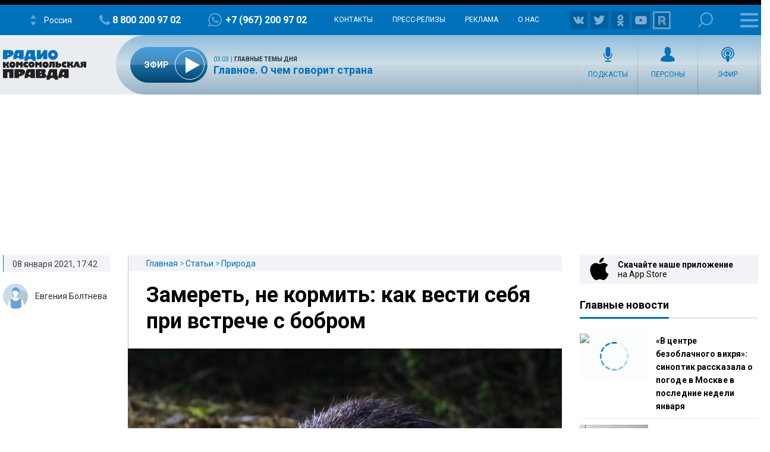

--- FILE ---
content_type: text/html; charset=utf-8
request_url: https://www.google.com/recaptcha/api2/aframe
body_size: 267
content:
<!DOCTYPE HTML><html><head><meta http-equiv="content-type" content="text/html; charset=UTF-8"></head><body><script nonce="zfGesSt8OUrUjHL47CMNRg">/** Anti-fraud and anti-abuse applications only. See google.com/recaptcha */ try{var clients={'sodar':'https://pagead2.googlesyndication.com/pagead/sodar?'};window.addEventListener("message",function(a){try{if(a.source===window.parent){var b=JSON.parse(a.data);var c=clients[b['id']];if(c){var d=document.createElement('img');d.src=c+b['params']+'&rc='+(localStorage.getItem("rc::a")?sessionStorage.getItem("rc::b"):"");window.document.body.appendChild(d);sessionStorage.setItem("rc::e",parseInt(sessionStorage.getItem("rc::e")||0)+1);localStorage.setItem("rc::h",'1769139587318');}}}catch(b){}});window.parent.postMessage("_grecaptcha_ready", "*");}catch(b){}</script></body></html>

--- FILE ---
content_type: text/css
request_url: https://radiokp.ru/sites/default/files/css/css_tlS0KoswlLVz6AVBX9OBX3DeSP0_VNFPxqZkRHDDg4w.css?delta=0&language=ru&theme=kp&include=eJxdkFGOwyAMBS8E5UjIwd4ExWCEoSo5_ZKkaqX-PJh5yCAwgwf8k5e70kJrEDaDUxfRpu5MvxfPMe9q9uJWlgXYahtTrdN47CkNt7CE3UIps5JKv8UqsjLZwjB-qwEZ6WUPymdTAaO48xzVL_ccJdu3nSm9eYwa5El1OMkUhKc_hsaD1H12pkCFtULZ1GHtBfjxNY-eS1846kZornt8pRDnSHeRfZO935kod6OhCrNXEpcFyd5sJxsd2ii5BZRMi3l45Yhz1r2Y5-4pLYTzS4X_Ad3Tkp4
body_size: 77982
content:
/* @license GPL-2.0-or-later https://www.drupal.org/licensing/faq */
.text-align-left{text-align:left;}.text-align-right{text-align:right;}.text-align-center{text-align:center;}.text-align-justify{text-align:justify;}.align-left{float:left;}.align-right{float:right;}.align-center{display:block;margin-right:auto;margin-left:auto;}
.fieldgroup{padding:0;border-width:0;}
.container-inline div,.container-inline label{display:inline-block;}.container-inline .details-wrapper{display:block;}
.clearfix::after{display:table;clear:both;content:"";}
.js details:not([open]) .details-wrapper{display:none;}
.hidden{display:none;}.visually-hidden{position:absolute !important;overflow:hidden;clip:rect(1px,1px,1px,1px);width:1px;height:1px;word-wrap:normal;}.visually-hidden.focusable:active,.visually-hidden.focusable:focus-within{position:static !important;overflow:visible;clip:auto;width:auto;height:auto;}.invisible{visibility:hidden;}
.item-list__comma-list,.item-list__comma-list li{display:inline;}.item-list__comma-list{margin:0;padding:0;}.item-list__comma-list li::after{content:", ";}.item-list__comma-list li:last-child::after{content:"";}
.js .js-hide{display:none;}.js-show{display:none;}.js .js-show{display:block;}
.nowrap{white-space:nowrap;}
.position-container{position:relative;}
.reset-appearance{margin:0;padding:0;border:0 none;background:transparent;line-height:inherit;-webkit-appearance:none;appearance:none;}
.resize-none{resize:none;}.resize-vertical{min-height:2em;resize:vertical;}.resize-horizontal{max-width:100%;resize:horizontal;}.resize-both{max-width:100%;min-height:2em;resize:both;}
.system-status-counter__status-icon{display:inline-block;width:25px;height:25px;vertical-align:middle;}.system-status-counter__status-icon::before{display:block;width:100%;height:100%;content:"";background-repeat:no-repeat;background-position:center 2px;background-size:16px;}.system-status-counter__status-icon--error::before{background-image:url(/core/misc/icons/e32700/error.svg);}.system-status-counter__status-icon--warning::before{background-image:url(/core/misc/icons/e29700/warning.svg);}.system-status-counter__status-icon--checked::before{background-image:url(/core/misc/icons/73b355/check.svg);}
.system-status-report-counters__item{width:100%;margin-bottom:0.5em;padding:0.5em 0;text-align:center;white-space:nowrap;background-color:rgba(0,0,0,0.063);}@media screen and (min-width:60em){.system-status-report-counters{display:flex;flex-wrap:wrap;justify-content:space-between;}.system-status-report-counters__item--half-width{width:49%;}.system-status-report-counters__item--third-width{width:33%;}}
.system-status-general-info__item{margin-top:1em;padding:0 1em 1em;border:1px solid #ccc;}.system-status-general-info__item-title{border-bottom:1px solid #ccc;}
.tablesort{display:inline-block;width:16px;height:16px;background-size:100%;}.tablesort--asc{background-image:url(/core/misc/icons/787878/twistie-down.svg);}.tablesort--desc{background-image:url(/core/misc/icons/787878/twistie-up.svg);}
.kp-ad-place{overflow:hidden;}.kp-ad-place.on-render{display:-webkit-flex;-webkit-justify-content:center;-webkit-align-items:center;display:-webkit-box;display:-ms-flexbox;display:flex;-webkit-box-pack:center;-ms-flex-pack:center;justify-content:center;-webkit-box-align:center;-ms-flex-align:center;align-items:center}
.post-kp-links{margin:25px 0 20px 210px;}.kp-links__title{margin-bottom:12px;font-weight:bold;color:#2a2f37;font-size:17px;line-height:18px;letter-spacing:.17px;}.kp-links__content > a{margin-bottom:6px;font-family:"Roboto";color:#000;text-decoration:none;display:block;cursor:pointer;}.kp-links__content > a:hover{color:#0071bb;}@media (max-width:414px){.post-kp-links{margin:25px 0 20px 0px;}}
.rkp-ask-q{background:#0071bb;color:#fff;font:bold 12px Roboto,sans-serif;padding:5px 13px 5px 21px;text-transform:uppercase;letter-spacing:1.2px;text-decoration:none;display:-webkit-flex;-webkit-justify-content:space-between;-webkit-align-items:center;display:flex;justify-content:space-between;align-items:center}.rkp-ask-q-img{background:url('[data-uri]') no-repeat right center;width:18px;height:18px;-moz-background-size:18px 18px;-o-background-size:18px 18px;-webkit-background-size:18px 18px;background-size:18px 18px;margin:5px 0 0 13px}
.external-app-link{display:block;font:normal 14px/16px "Roboto",sans-serif;text-decoration:none;color:#000;padding:8px 8px 8px 64px}.external-app-link .bold{font-weight:bold}
.external-app-link.app-store{background:#f1f3f6 url('[data-uri]') 17px 4px no-repeat;-moz-background-size:32px 38px;-o-background-size:32px 38px;-webkit-background-size:32px 38px;background-size:32px 38px}
.external-app-link.google-play{background:#f6f5f1 url('[data-uri]') 17px center no-repeat;-moz-background-size:31px 35px;-o-background-size:31px 35px;-webkit-background-size:31px 35px;background-size:31px 35px}
.external-app-link.zen{background:#fbdf34 url('[data-uri]') 17px center no-repeat;-moz-background-size:28px 28px;-o-background-size:28px 28px;-webkit-background-size:28px 28px;background-size:28px 28px}
.dna-vue-player{background-color:#0071bb;color:white;font-family:'Roboto',sans-serif;border-radius:15px}.dna-vue-player audio{display:none}.dna-vue-player .description *{font-size:12px}.dna-vue-player .description p{margin:0 0 10px;padding:0}.dna-vue-player .logo{fill:red}.dna-vue-player .title{margin-left:10px;width:calc(100% - 120px);text-align:center;white-space:nowrap;text-overflow:ellipsis;overflow:hidden;-webkit-box-flex:100000;-ms-flex-positive:100000;flex-grow:100000}.dna-vue-player .btn-action.download{padding:5px 5px 5px 15px}.dna-vue-player .share-container{background:white;width:350px;height:45px;height:auto;border-radius:15px;text-align:center;margin:0 auto 10px;padding:10px 0;position:relative}.dna-vue-player .x{position:absolute;right:5px;top:5px;color:#0071bb;font-size:15px;cursor:pointer}.dna-vue-player .loading-wait{background:url('[data-uri]') center center no-repeat;height:40px;background-size:contain}.dna-vue-player .load-more{text-align:center;cursor:pointer}.dna-vue-player .embed-content{display:-webkit-box;display:-ms-flexbox;display:flex;padding:0 20px;width:100%;-webkit-box-sizing:border-box;box-sizing:border-box}.dna-vue-player .embed-content input[type="text"],.dna-vue-player .embed-content input[type="button"]{height:35px}.dna-vue-player .embed-content input[type="text"]{border-radius:5px 0 0 5px;-webkit-box-flex:5;-ms-flex-positive:5;flex-grow:5;border:1px solid #c6d1db;background:#c6d1db;border-right:0}.dna-vue-player .embed-content input[type="button"]{border-radius:0 5px 5px 0;-webkit-box-flex:1;-ms-flex-positive:1;flex-grow:1;border:1px solid #0071bb;background:#0071bb;border-left:0;color:#fff;cursor:pointer}.player-progress{background-color:#d9d9f2;cursor:pointer;border-radius:10px}.player-bar{width:0%;height:5px;background-color:white;border-radius:10px}.btn-action{cursor:pointer;padding-top:10px;width:30px}.btn-ctn,.infos-ctn{display:-webkit-box;display:-ms-flexbox;display:flex;-webkit-box-align:center;-ms-flex-align:center;align-items:center;-webkit-box-pack:center;-ms-flex-pack:center;justify-content:center}.infos-ctn{padding-top:20px}.btn-ctn>div{padding:5px;margin-top:18px;margin-bottom:18px;text-align:center}.infos-ctn>div{margin-bottom:8px;color:white;-webkit-box-flex:1;-ms-flex-positive:1;flex-grow:1}.first-btn{margin-left:3px}.duration{margin-left:10px}.player-ctn{border-radius:15px;padding:10px;background-color:#0071bb;margin:auto}.playlist-track-ctn{display:-webkit-box;display:-ms-flexbox;display:flex;background-color:#00568d;margin-top:3px;border-radius:5px;cursor:pointer}.playlist-track-ctn>div{margin:10px}.playlist-info-track{width:80%}.playlist-info-track,.playlist-duration,.playlist-track-date{padding-top:7px;padding-bottom:7px;color:#00ffcf;font-size:14px;pointer-events:none}.playlist-ctn{margin-top:10px;padding-bottom:20px;max-height:550px;overflow-y:auto}.active-track{background:#0084dc;color:white !important;font-weight:bold}.active-track>.playlist-info-track,.active-track>.playlist-duration,.active-track>.playlist-btn-play{color:white !important}.playlist-btn-play{pointer-events:none;padding-top:5px;padding-bottom:5px}.fas{color:white;font-size:20px}.dna-vue-player-icon{background-position:center center;background-repeat:no-repeat;width:21px;height:21px;color:red}.dna-vue-player-icon.player .embed-type select{-moz-appearance:auto;-webkit-appearance:auto;appearance:auto;border:1px solid #0071bb;background:#0071bb;color:white;padding:0 10px;margin:5px 0;font-family:inherit;font-size:inherit}.dna-vue-player-icon.player-icon-step-backward{background-image:url('data:image/svg+xml,%3Csvg%20xmlns%3D%22http%3A%2F%2Fwww.w3.org%2F2000%2Fsvg%22%20aria-hidden%3D%22true%22%20class%3D%22step-backward%22%20data-icon%3D%22step-backward%22%20viewBox%3D%220%200%20448%20512%22%3E%3Cpath%20fill%3D%22%23fff%22%20d%3D%22M64%20468V44c0-6.6%205.4-12%2012-12h48c6.6%200%2012%205.4%2012%2012v176.4l195.5-181C352.1%2022.3%20384%2036.6%20384%2064v384c0%2027.4-31.9%2041.7-52.5%2024.6L136%20292.7V468c0%206.6-5.4%2012-12%2012H76c-6.6%200-12-5.4-12-12%22%2F%3E%3C%2Fsvg%3E')}.dna-vue-player-icon.player-icon-backward{background-image:url('data:image/svg+xml,%3Csvg%20xmlns%3D%22http%3A%2F%2Fwww.w3.org%2F2000%2Fsvg%22%20aria-hidden%3D%22true%22%20class%3D%22backward%22%20data-icon%3D%22backward%22%20viewBox%3D%220%200%20512%20512%22%3E%3Cpath%20fill%3D%22%23fff%22%20d%3D%22m11.5%20280.6%20192%20160c20.6%2017.2%2052.5%202.8%2052.5-24.6V96c0-27.4-31.9-41.8-52.5-24.6l-192%20160c-15.3%2012.8-15.3%2036.4%200%2049.2m256%200%20192%20160c20.6%2017.2%2052.5%202.8%2052.5-24.6V96c0-27.4-31.9-41.8-52.5-24.6l-192%20160c-15.3%2012.8-15.3%2036.4%200%2049.2%22%2F%3E%3C%2Fsvg%3E')}.dna-vue-player-icon.player-icon-play{background-image:url('data:image/svg+xml,%3Csvg%20xmlns%3D%22http%3A%2F%2Fwww.w3.org%2F2000%2Fsvg%22%20aria-hidden%3D%22true%22%20class%3D%22play%22%20data-icon%3D%22play%22%20viewBox%3D%220%200%20448%20512%22%3E%3Cpath%20fill%3D%22%23fff%22%20d%3D%22M424.4%20214.7%2072.4%206.6C43.8-10.3%200%206.1%200%2047.9V464c0%2037.5%2040.7%2060.1%2072.4%2041.3l352-208c31.4-18.5%2031.5-64.1%200-82.6%22%2F%3E%3C%2Fsvg%3E')}.dna-vue-player-icon.player-icon-pause{background-image:url('data:image/svg+xml,%3Csvg%20xmlns%3D%22http%3A%2F%2Fwww.w3.org%2F2000%2Fsvg%22%20aria-hidden%3D%22true%22%20class%3D%22pause%22%20data-icon%3D%22pause%22%20viewBox%3D%220%200%20448%20512%22%3E%3Cpath%20fill%3D%22%23fff%22%20d%3D%22M144%20479H48c-26.5%200-48-21.5-48-48V79c0-26.5%2021.5-48%2048-48h96c26.5%200%2048%2021.5%2048%2048v352c0%2026.5-21.5%2048-48%2048m304-48V79c0-26.5-21.5-48-48-48h-96c-26.5%200-48%2021.5-48%2048v352c0%2026.5%2021.5%2048%2048%2048h96c26.5%200%2048-21.5%2048-48%22%2F%3E%3C%2Fsvg%3E')}.dna-vue-player-icon.player-icon-forward{background-image:url('data:image/svg+xml,%3Csvg%20xmlns%3D%22http%3A%2F%2Fwww.w3.org%2F2000%2Fsvg%22%20aria-hidden%3D%22true%22%20class%3D%22forward%22%20data-icon%3D%22forward%22%20viewBox%3D%220%200%20512%20512%22%3E%3Cpath%20fill%3D%22%23fff%22%20d%3D%22m500.5%20231.4-192-160C287.9%2054.3%20256%2068.6%20256%2096v320c0%2027.4%2031.9%2041.8%2052.5%2024.6l192-160c15.3-12.8%2015.3-36.4%200-49.2m-256%200-192-160C31.9%2054.3%200%2068.6%200%2096v320c0%2027.4%2031.9%2041.8%2052.5%2024.6l192-160c15.3-12.8%2015.3-36.4%200-49.2%22%2F%3E%3C%2Fsvg%3E')}.dna-vue-player-icon.player-icon-step-forward{background-image:url('data:image/svg+xml,%3Csvg%20xmlns%3D%22http%3A%2F%2Fwww.w3.org%2F2000%2Fsvg%22%20aria-hidden%3D%22true%22%20class%3D%22step-forward%22%20data-icon%3D%22step-forward%22%20viewBox%3D%220%200%20448%20512%22%3E%3Cpath%20fill%3D%22%23fff%22%20d%3D%22M384%2044v424c0%206.6-5.4%2012-12%2012h-48c-6.6%200-12-5.4-12-12V291.6l-195.5%20181C95.9%20489.7%2064%20475.4%2064%20448V64c0-27.4%2031.9-41.7%2052.5-24.6L312%20219.3V44c0-6.6%205.4-12%2012-12h48c6.6%200%2012%205.4%2012%2012%22%2F%3E%3C%2Fsvg%3E')}.dna-vue-player-icon.player-icon-volume-up{background-image:url('data:image/svg+xml,%3Csvg%20xmlns%3D%22http%3A%2F%2Fwww.w3.org%2F2000%2Fsvg%22%20aria-hidden%3D%22true%22%20class%3D%22volume-up%22%20data-icon%3D%22volume-up%22%20viewBox%3D%220%200%20576%20512%22%3E%3Cpath%20fill%3D%22%23fff%22%20d%3D%22M215.03%2071.05%20126.06%20160H24c-13.26%200-24%2010.74-24%2024v144c0%2013.25%2010.74%2024%2024%2024h102.06l88.97%2088.95c15.03%2015.03%2040.97%204.47%2040.97-16.97V88.02c0-21.46-25.96-31.98-40.97-16.97m233.32-51.08c-11.17-7.33-26.18-4.24-33.51%206.95-7.34%2011.17-4.22%2026.18%206.95%2033.51%2066.27%2043.49%20105.82%20116.6%20105.82%20195.58S488.06%20408.1%20421.79%20451.59c-11.17%207.32-14.29%2022.34-6.95%2033.5%207.04%2010.71%2021.93%2014.56%2033.51%206.95C528.27%20439.58%20576%20351.33%20576%20256S528.27%2072.43%20448.35%2019.97M480%20256c0-63.53-32.06-121.94-85.77-156.24-11.19-7.14-26.03-3.82-33.12%207.46s-3.78%2026.21%207.41%2033.36C408.27%20165.97%20432%20209.11%20432%20256s-23.73%2090.03-63.48%20115.42c-11.19%207.14-14.5%2022.07-7.41%2033.36%206.51%2010.36%2021.12%2015.14%2033.12%207.46C447.94%20377.94%20480%20319.54%20480%20256m-141.77-76.87c-11.58-6.33-26.19-2.16-32.61%209.45-6.39%2011.61-2.16%2026.2%209.45%2032.61C327.98%20228.28%20336%20241.63%20336%20256c0%2014.38-8.02%2027.72-20.92%2034.81-11.61%206.41-15.84%2021-9.45%2032.61%206.43%2011.66%2021.05%2015.8%2032.61%209.45%2028.23-15.55%2045.77-45%2045.77-76.88s-17.54-61.32-45.78-76.86%22%2F%3E%3C%2Fsvg%3E')}.dna-vue-player-icon.player-icon-mute{background-image:url('data:image/svg+xml,%3Csvg%20xmlns%3D%22http%3A%2F%2Fwww.w3.org%2F2000%2Fsvg%22%20aria-hidden%3D%22true%22%20class%3D%22volume-mute%22%20data-icon%3D%22volume-mute%22%20viewBox%3D%220%200%20512%20512%22%3E%3Cpath%20fill%3D%22%23fff%22%20d%3D%22M215.03%2071.05%20126.06%20160H24c-13.26%200-24%2010.74-24%2024v144c0%2013.25%2010.74%2024%2024%2024h102.06l88.97%2088.95c15.03%2015.03%2040.97%204.47%2040.97-16.97V88.02c0-21.46-25.96-31.98-40.97-16.97M461.64%20256l45.64-45.64c6.3-6.3%206.3-16.52%200-22.82l-22.82-22.82c-6.3-6.3-16.52-6.3-22.82%200L416%20210.36l-45.64-45.64c-6.3-6.3-16.52-6.3-22.82%200l-22.82%2022.82c-6.3%206.3-6.3%2016.52%200%2022.82L370.36%20256l-45.63%2045.63c-6.3%206.3-6.3%2016.52%200%2022.82l22.82%2022.82c6.3%206.3%2016.52%206.3%2022.82%200L416%20301.64l45.64%2045.64c6.3%206.3%2016.52%206.3%2022.82%200l22.82-22.82c6.3-6.3%206.3-16.52%200-22.82z%22%2F%3E%3C%2Fsvg%3E')}.dna-vue-player-icon.player-icon-download{background-image:url('data:image/svg+xml,%3Csvg%20xmlns%3D%22http%3A%2F%2Fwww.w3.org%2F2000%2Fsvg%22%20aria-hidden%3D%22true%22%20class%3D%22download%22%20data-icon%3D%22download%22%20viewBox%3D%220%200%20512%20512%22%3E%3Cpath%20fill%3D%22%23fff%22%20d%3D%22M216%200h80c13.3%200%2024%2010.7%2024%2024v168h87.7c17.8%200%2026.7%2021.5%2014.1%2034.1L269.7%20378.3c-7.5%207.5-19.8%207.5-27.3%200L90.1%20226.1c-12.6-12.6-3.7-34.1%2014.1-34.1H192V24c0-13.3%2010.7-24%2024-24m296%20376v112c0%2013.3-10.7%2024-24%2024H24c-13.3%200-24-10.7-24-24V376c0-13.3%2010.7-24%2024-24h146.7l49%2049c20.1%2020.1%2052.5%2020.1%2072.6%200l49-49H488c13.3%200%2024%2010.7%2024%2024m-124%2088c0-11-9-20-20-20s-20%209-20%2020%209%2020%2020%2020%2020-9%2020-20m64%200c0-11-9-20-20-20s-20%209-20%2020%209%2020%2020%2020%2020-9%2020-20%22%2F%3E%3C%2Fsvg%3E')}.dna-vue-player-icon.player-icon-share{background-image:url('data:image/svg+xml,%3Csvg%20xmlns%3D%22http%3A%2F%2Fwww.w3.org%2F2000%2Fsvg%22%20aria-hidden%3D%22true%22%20class%3D%22share-alt%22%20data-icon%3D%22share-alt%22%20viewBox%3D%220%200%20448%20512%22%3E%3Cpath%20fill%3D%22%23fff%22%20d%3D%22M352%20320c-22.608%200-43.387%207.819-59.79%2020.895l-102.486-64.054a96.55%2096.55%200%200%200%200-41.683l102.486-64.054C308.613%20184.181%20329.392%20192%20352%20192c53.019%200%2096-42.981%2096-96S405.019%200%20352%200s-96%2042.981-96%2096c0%207.158.79%2014.13%202.276%2020.841L155.79%20180.895C139.387%20167.819%20118.608%20160%2096%20160c-53.019%200-96%2042.981-96%2096s42.981%2096%2096%2096c22.608%200%2043.387-7.819%2059.79-20.895l102.486%2064.054A96.3%2096.3%200%200%200%20256%20416c0%2053.019%2042.981%2096%2096%2096s96-42.981%2096-96-42.981-96-96-96%22%2F%3E%3C%2Fsvg%3E')}.dna-vue-player-icon.player-icon-doc-url-copy{background-image:url('data:image/svg+xml,%3Csvg%20xmlns%3D%22http%3A%2F%2Fwww.w3.org%2F2000%2Fsvg%22%20aria-hidden%3D%22true%22%20class%3D%22svg-inline--fa%20fa-file-upload%20fa-w-12%20fa-2x%22%20data-icon%3D%22file-upload%22%20viewBox%3D%220%200%20384%20512%22%3E%3Cpath%20fill%3D%22%23fff%22%20d%3D%22M224%20136V0H24C10.7%200%200%2010.7%200%2024v464c0%2013.3%2010.7%2024%2024%2024h336c13.3%200%2024-10.7%2024-24V160H248c-13.2%200-24-10.8-24-24m65.18%20216.01H224v80c0%208.84-7.16%2016-16%2016h-32c-8.84%200-16-7.16-16-16v-80H94.82c-14.28%200-21.41-17.29-11.27-27.36l96.42-95.7c6.65-6.61%2017.39-6.61%2024.04%200l96.42%2095.7c10.15%2010.07%203.03%2027.36-11.25%2027.36M377%20105%20279.1%207c-4.5-4.5-10.6-7-17-7H256v128h128v-6.1c0-6.3-2.5-12.4-7-16.9%22%2F%3E%3C%2Fsvg%3E')}.dna-vue-player-icon.player-icon-subscribe{cursor:pointer;background-image:url('data:image/svg+xml,%3Csvg%20xmlns%3D%22http%3A%2F%2Fwww.w3.org%2F2000%2Fsvg%22%20width%3D%2281.92%22%20height%3D%2281.92%22%20viewBox%3D%220%200%20256%20256%22%3E%3Cpath%20fill%3D%22%23fff%22%20stroke%3D%22%23fff%22%20d%3D%22M30%20199h196c0-3.34.42-17.48-.57-19.61-1.12-2.4-8.59-5.84-11.42-8.07-5.71-4.51-10.28-11.66-13.14-18.32-11.38-26.5-9.23-59.42-24.75-86-6.85-11.75-15.82-15.04-20.94-20.18-11.12-11.18-.94-26.83-20.18-33.22-1.93-.65-4.97-1.26-7-1.26s-5.07.61-7%201.26c-18.92%206.28-9.17%2022.55-20.1%2033.22-5.76%205.61-14.01%207.55-22.59%2023.18-13.26%2024.14-12.28%2057.55-22.74%2082-3.02%207.07-6.65%2013.61-12.58%2018.68-9.21%207.85-12.83%204.1-12.99%2013.32zm98-173.32c11.96%202.1%207.95%2015.38%200%2014.96-8.11-.42-11.72-12.9%200-14.96ZM9%20146l13-7c-2.8-9.84-6.38-10.71-7.83-26C12.38%2094.23%2025.15%2073.25%2041%2064l-7-13c-6.88%202.63-10.93%206.82-15.99%2012C7.08%2074.21.07%2090.26%200%20106v9c.06%2012.57%204.25%2019.97%209%2031Zm213-95c-1.33%202.76-5.63%209.26-5.13%2011.91.53%202.85%207.36%207.79%209.7%2010.26%205.38%205.67%209.69%2012.45%2012.17%2019.83%204.37%2011.71%204.07%2023.36%200%2035L234%20139l13%207c2.71-5.15%204.89-9.36%206.56-15%201.44-4.87%202.38-9.92%202.44-15%20.23-20.17-1.71-33.67-15.09-50-5.02-6.11-11.44-12.14-18.91-15ZM45%2071c-23.68%2016.01-26.57%2038.07-16%2063l13-7c-1.77-5.32-4.28-10.25-4.62-16-.65-10.67%206.75-21.8%2015.62-27zm165%200c-1.33%202.76-5.62%209.26-5.13%2011.91.44%202.38%204.87%205.9%206.6%208.1%202.93%203.72%205.14%208.44%206.37%2012.99%202.4%208.89-.43%2014.96-3.84%2023l13%207c2.75-6.48%204.78-10.84%205.71-18%202.3-17.58-6.06-37.41-22.71-45ZM100%20215c.36%2016.27%2010.58%2027.57%2027%2028.82%204.39.33%2011.18-1.18%2015-3.35%2010.59-6%2013.5-14.19%2015-25.47z%22%2F%3E%3C%2Fsvg%3E');background-size:contain}.btn-action.doc-url-copy{display:-webkit-box;display:-ms-flexbox;display:flex}
.player-container{margin:10px 0 10px auto;width:730px;max-width:100%;}@media all and (max-width:768px){.player-container{margin:10px auto;max-width:99%;}}
.union-radio-player{display:none;}.page-front .block.views.views-blockdraggable-block-4,.page-front .block.kp-news.kp-news-news-list-front{margin-bottom:15px;}.page-node .block.views.views-blockdraggable-block-2{margin-bottom:0;}.page-front .kp-radio-union-player{margin-top:0;}.kp-radio-union-player{display:flex;justify-content:center;}.union-radio-play-btn-wr{background:url(/modules/custom/dna_kpradio/modules/kp_radio/img/union-logo.svg) left center no-repeat;display:block;position:relative;border:none;outline:none;padding-left:114px;width:170px;height:auto;cursor:pointer;}.union-radio-play-btn{display:block;background:url(/modules/custom/dna_kpradio/modules/kp_radio/img/up-on.svg) center center no-repeat;height:80px;width:auto;}.union-radio-play-btn.playing{background:url(/modules/custom/dna_kpradio/modules/kp_radio/img/up-off.svg) center center no-repeat;}@media (max-width:728px){#block-union-radio-player{display:none;}}@media (min-width:729px){#block-union-radio-player-bottom{display:none;}}
.layout--onecol .layout__region{width:100%;}
.lazyload,.lazyloading{filter:progid:DXImageTransform.Microsoft.Alpha(Opacity=20);opacity:.2}.lazyloaded{filter:progid:DXImageTransform.Microsoft.Alpha(enabled=false);opacity:1;-moz-transition:opacity 600ms;-o-transition:opacity 600ms;-webkit-transition:opacity 600ms;transition:opacity 600ms}
.paragraph--unpublished{background-color:#fff4f4;}
.rr-modal-wr{display:-webkit-flex;display:flex}.rr-modal-wr{-webkit-justify-content:center;justify-content:center}.rr-modal-x{cursor:pointer;-moz-user-select:-moz-none;-ms-user-select:none;-webkit-user-select:none;user-select:none}.rr-modal-mask,.rr-modal-wr{left:0;top:0;width:100%}.rr-modal-mask{background:rgba(233,236,240,0.63);height:100%;position:fixed;z-index:300}.rr-modal-wr{margin-top:11%;position:absolute;z-index:400}.rr-modal{-moz-box-shadow:0 0 30px rgba(0,0,0,0.3);-webkit-box-shadow:0 0 30px rgba(0,0,0,0.3);box-shadow:0 0 30px rgba(0,0,0,0.3);background:#fff;color:#21303e;padding:35px;position:relative}.rr-modal-x{height:30px;position:absolute;right:10px;top:10px;width:30px}.rr-modal-x:before,.rr-modal-x:after{background:#0071bb;content:' ';height:30px;left:14px;position:absolute;width:2px}.rr-modal-x:before{-moz-transform:rotate(45deg);-ms-transform:rotate(45deg);-webkit-transform:rotate(45deg);transform:rotate(45deg)}.rr-modal-x:after{-moz-transform:rotate(-45deg);-ms-transform:rotate(-45deg);-webkit-transform:rotate(-45deg);transform:rotate(-45deg)}.rr-follow-wr .rr-flw-fb{display:none}.rr-follow-wr .rr-flw-instagram{display:none}
@media (max-width: 939px){.rr-modal-wr{margin:0}
}
.r-l-m-mask{-moz-transition:opacity .3s ease;-o-transition:opacity .3s ease;-webkit-transition:opacity .3s ease;transition:opacity .3s ease;background:rgba(255,255,255,0.54);height:100%;left:0;position:fixed;top:0;width:100%;z-index:300}.r-l-m-cont{-moz-box-shadow:0 8px 10px rgba(0,0,0,0.16);-webkit-box-shadow:0 8px 10px rgba(0,0,0,0.16);box-shadow:0 8px 10px rgba(0,0,0,0.16);background:#edf0f5;border-top:5px solid #0071bb;left:0;padding:30px 20px 40px 40px;position:absolute;top:42px;z-index:400}.r-l-m-body{display:-webkit-flex;-webkit-justify-content:flex-start;-webkit-align-items:center;-webkit-flex-flow:row wrap;display:flex;justify-content:flex-start;align-items:center;flex-flow:row wrap}.r-l-m-body>div{margin:17px 0;-webkit-flex-basis:20%;flex-basis:20%}.r-l-m-close{cursor:pointer;float:right;height:35px;margin:5px 5px 0 0;position:relative;width:35px}.r-l-m-close::before,.r-l-m-close::after{background:#0071bb;content:'';height:35px;left:15px;position:absolute;width:4px}.r-l-m-close::before{-moz-transform:rotate(45deg);-ms-transform:rotate(45deg);-webkit-transform:rotate(45deg);transform:rotate(45deg)}.r-l-m-close::after{-moz-transform:rotate(-45deg);-ms-transform:rotate(-45deg);-webkit-transform:rotate(-45deg);transform:rotate(-45deg)}.r-l-m-enter{filter:progid:DXImageTransform.Microsoft.Alpha(Opacity=0);opacity:0}.r-l-m-leave-active{filter:progid:DXImageTransform.Microsoft.Alpha(Opacity=0);opacity:0}.r-l-m-enter .r-l-m-container,.r-l-m-leave-active .r-l-m-container{-moz-transform:scale(1.1);-ms-transform:scale(1.1);-webkit-transform:scale(1.1);transform:scale(1.1)}
.rr-h-menu,.rr-h-submenu,.rr-s-number,.rr-station-list,.rr-station-list>li,.rr-follow-wr,.rr-search-wr,.rr-large-menu,.rr-m-menu-wr,.rr-m-menu,.rr-m-submenu-wr,.rr-online-wr,.rr-m-submenu,.rr-m-submenu>li{display:-webkit-flex;display:flex}.rr-station-list,.rr-large-menu{-webkit-flex-wrap:wrap;flex-wrap:wrap}.rr-h-menu,.rr-m-menu,.rr-m-submenu-wr{-webkit-justify-content:space-between;justify-content:space-between}.rr-h-submenu{-webkit-justify-content:center;justify-content:center}.rr-search-wr{-webkit-justify-content:flex-end;justify-content:flex-end}.rr-s-number{-webkit-align-items:flex-end;align-items:flex-end}.rr-h-menu,.rr-m-menu,.rr-m-submenu-wr,.rr-online-wr{-webkit-align-items:center;align-items:center}.rr-m-menu-left,.rr-m-menu-right,.rr-online-wr{-webkit-flex-basis:100%;flex-basis:100%}.rr-station-list>li,.rr-station-list>li>div{-webkit-flex-basis:50%;flex-basis:50%}.rr-large-menu>li{-webkit-flex-basis:33.33%;flex-basis:33.33%}.rr-m-submenu>li>a{text-align:center}.rr-station-list>li>div:first-child{text-align:right}.rr-h-submenu>li,.rr-open-player,.rr-m-submenu>li,.rr-onair-podcast{text-transform:uppercase}.rr-station-list>li.active,.rr-open-player,.rr-onair-podcast,.rr-onair-title{font-weight:bold}.rr-h-menu-wr a,.rr-m-menu-wr a{text-decoration:none}.rr-search{text-indent:-119988px;overflow:hidden;text-align:left;text-transform:capitalize}.rr-phone,.rr-whatsapp{font:bold 16px/1.25 Roboto,sans-serif}.rr-h-menu-wr,.rr-m-menu{font:normal 14px/1.25 Roboto,sans-serif}.rr-h-submenu>li,.rr-m-submenu>li{font:normal 12px/1.25 Roboto,sans-serif}.rr-h-submenu>li>a,.rr-slct-station,.rr-station-list>li,.rr-phone,.rr-whatsapp,.rr-open-menu,.rr-m-submenu>li>a{cursor:pointer;-moz-user-select:-moz-none;-ms-user-select:none;-webkit-user-select:none;user-select:none}.rr-h-submenu,.rr-station-list,.rr-large-menu,.rr-m-submenu{list-style:none;margin:0;padding:0}.rr-h-submenu>li,.rr-station-list>li,.rr-large-menu>li,.rr-m-submenu>li{padding:0;margin:0}.rr-open-menu>div{height:4px;margin-top:6px;width:100%}.rr-open-menu>div:first-child{margin:0}.rr-logo-mbl{display:none}.rr-m-submenu-wr,.rr-m-menu-right{background:url('[data-uri]');background:-moz-linear-gradient(270deg,#8fbedd 0%,#d1dfe7 50%,#c9d9e2 50%,#97b3c7 100%);background:-webkit-linear-gradient(270deg,#8fbedd 0%,#d1dfe7 50%,#c9d9e2 50%,#97b3c7 100%);background:linear-gradient(180deg,#8fbedd 0%,#d1dfe7 50%,#c9d9e2 50%,#97b3c7 100%)}.rr-m-submenu>li::after,.rr-m-submenu>li:first-child::before{background:url('[data-uri]');background:-moz-linear-gradient(270deg,#8ebcd6 0%,#bfcbd1 50%,#aab9c0 50%,#7c94a5 100%);background:-webkit-linear-gradient(270deg,#8ebcd6 0%,#bfcbd1 50%,#aab9c0 50%,#7c94a5 100%);background:linear-gradient(180deg,#8ebcd6 0%,#bfcbd1 50%,#aab9c0 50%,#7c94a5 100%)}.rr-open-player{background:url('[data-uri]');background:-moz-linear-gradient(270deg,#469fdd 0%,#4589b8 50%,#1a6da4 50%,#01446d 100%);background:-webkit-linear-gradient(270deg,#469fdd 0%,#4589b8 50%,#1a6da4 50%,#01446d 100%);background:linear-gradient(180deg,#469fdd 0%,#4589b8 50%,#1a6da4 50%,#01446d 100%)}.rr-slct-station,.rr-phone,.rr-whatsapp{background-position:left center;background-repeat:no-repeat}.rr-ico-30,.rr-logo{background-position:center center;background-repeat:no-repeat}.rr-open-player>span{background-position:right center;background-repeat:no-repeat}.rr-flw-fb{background-image:url('[data-uri]')}.rr-flw-instagram{background-image:url('[data-uri]')}.rr-flw-ok{background-image:url('[data-uri]')}.rr-flw-twitter{background-image:url('[data-uri]')}.rr-flw-vk{background-image:url('[data-uri]')}.rr-flw-youtube{background-image:url('[data-uri]')}.rr-flw-rutube{background-image:url('[data-uri]')}.rr-phone{background-image:url('[data-uri]')}.rr-whatsapp{background-image:url('[data-uri]')}.rr-search{background-image:url('[data-uri]')}.rr-slct-station{background-image:url('[data-uri]')}.rr-logo{background-image:url('[data-uri]')}.rr-ico-arhive{background-image:url('[data-uri]')}.rr-ico-persons{background-image:url('[data-uri]')}.rr-ico-podcast{background-image:url('[data-uri]')}.rr-ico-programs{background-image:url('[data-uri]')}.rr-open-player>span{background-image:url('[data-uri]')}.rr-ico-video{background-image:url('[data-uri]')}.rr-h-menu-wr{background:#0071bb;color:#fff;height:51px}.rr-h-menu-wr a{color:inherit}.rr-h-menu{width:1270px;height:100%;margin:0 auto}.rr-h-submenu>li{margin-left:33px}.rr-h-submenu>li:first-child{margin-left:0}.rr-s-number{margin:15px 0}.rr-s-number .numeric-all{width:12px;height:24px;padding-right:1px}.rr-s-number .numeric-0{background-image:url('[data-uri]');background-repeat:no-repeat;-moz-background-size:11px 24px;-o-background-size:11px 24px;-webkit-background-size:11px 24px;background-size:11px 24px}.rr-s-number .numeric-1{background-image:url('[data-uri]');background-repeat:no-repeat;width:10px;-moz-background-size:7px 24px;-o-background-size:7px 24px;-webkit-background-size:7px 24px;background-size:7px 24px}.rr-s-number .numeric-2{background-image:url('[data-uri]');background-repeat:no-repeat;-moz-background-size:11px 24px;-o-background-size:11px 24px;-webkit-background-size:11px 24px;background-size:11px 24px}.rr-s-number .numeric-3{background-image:url('[data-uri]');background-repeat:no-repeat;-moz-background-size:11px 24px;-o-background-size:11px 24px;-webkit-background-size:11px 24px;background-size:11px 24px}.rr-s-number .numeric-4{background-image:url('[data-uri]');background-repeat:no-repeat;-moz-background-size:11px 24px;-o-background-size:11px 24px;-webkit-background-size:11px 24px;background-size:11px 24px;background-size:12px}.rr-s-number .numeric-5{background-image:url('[data-uri]');background-repeat:no-repeat;-moz-background-size:11px 24px;-o-background-size:11px 24px;-webkit-background-size:11px 24px;background-size:11px 24px}.rr-s-number .numeric-6{background-image:url('[data-uri]');background-repeat:no-repeat;-moz-background-size:11px 24px;-o-background-size:11px 24px;-webkit-background-size:11px 24px;background-size:11px 24px}.rr-s-number .numeric-7{background-image:url('[data-uri]');background-repeat:no-repeat;-moz-background-size:11px 24px;-o-background-size:11px 24px;-webkit-background-size:11px 24px;background-size:11px 24px}.rr-s-number .numeric-8{background-image:url('[data-uri]');background-repeat:no-repeat;-moz-background-size:11px 24px;-o-background-size:11px 24px;-webkit-background-size:11px 24px;background-size:11px 24px}.rr-s-number .numeric-9{background-image:url('[data-uri]');background-repeat:no-repeat;-moz-background-size:11px 24px;-o-background-size:11px 24px;-webkit-background-size:11px 24px;background-size:11px 24px}.rr-s-number .numeric-point{background-image:url('[data-uri]');background-repeat:no-repeat;height:5px;width:6px;-moz-background-size:5px 5px;-o-background-size:5px 5px;-webkit-background-size:5px 5px;background-size:5px 5px}.rr-slct-station{-moz-background-size:10px 18px;-o-background-size:10px 18px;-webkit-background-size:10px 18px;background-size:10px 18px;height:18px;line-height:18px;padding-left:23px}.rr-station-search{margin:20px auto;width:50%}.rr-station-list{width:870px;font-size:18px;line-height:30px}.rr-station-list>li>div:first-child{margin-right:20px;color:#0071bb}.rr-phone{-moz-background-size:18px 17px;-o-background-size:18px 17px;-webkit-background-size:18px 17px;background-size:18px 17px;padding-left:22px}.rr-whatsapp{-moz-background-size:23px 23px;-o-background-size:23px 23px;-webkit-background-size:23px 23px;background-size:23px 23px;display:block;height:23px;line-height:23px;padding-left:29px}.rr-follow-wr>a{margin-left:5px}.rr-follow-wr>a:first-child{margin-left:0}.rr-ico-30{-moz-background-size:30px 30px;-o-background-size:30px 30px;-webkit-background-size:30px 30px;background-size:30px 30px;height:30px;width:30px}.rr-ico-30:hover,.rr-ico-30:focus,.rr-ico-30:active{background-color:#0063a4}.rr-search{-moz-background-size:25px 25px;-o-background-size:25px 25px;-webkit-background-size:25px 25px;background-size:25px 25px;display:block;height:25px;width:25px}.rr-open-menu{width:30px}.rr-open-menu>div{background:#66aad6}.rr-large-menu{width:870px}.rr-large-menu>li{font-size:18px;line-height:40px}.rr-large-menu>li>a{color:#21303E;padding:3px 6px}.rr-large-menu>li>a.rr-hot-topic{color:#fff;background:#d52b1e}.rr-large-menu>li>a.rr-cold-topic{color:#fff;background:#0071bb}.rr-large-menu>li>a.rr-blue-topic{color:white;background:#1A315B}.rr-m-menu-wr{background:#e9ecf0;overflow:hidden}.rr-m-menu{min-width:1270px}.rr-logo{-moz-background-size:140px 50px;-o-background-size:140px 50px;-webkit-background-size:140px 50px;background-size:140px 50px;width:140px;height:50px}.rr-m-submenu-wr{-moz-border-radius:50px 0 0 50px;-webkit-border-radius:50px;border-radius:50px 0 0 50px;height:100px;width:1080px}.rr-online-wr{height:60px;margin:0 24px}.rr-open-player{-moz-border-radius:30px;-webkit-border-radius:30px;border-radius:30px}.rr-open-player>span{-moz-background-size:50px 50px;-o-background-size:50px 50px;-webkit-background-size:50px 50px;background-size:50px 50px;display:block;height:50px;line-height:50px;margin:5px 5px 5px 24px;padding-right:60px}.rr-onair-info-wr{margin-left:10px}.rr-m-submenu>li::after,.rr-m-submenu>li:first-child::before{content:"";width:1px;height:100%}.rr-m-submenu>li:first-child::before{filter:progid:DXImageTransform.Microsoft.Alpha(Opacity=20);opacity:.2}.rr-m-submenu>li>a{height:41px;padding-top:59px;width:100px;background-position:center 20px;background-repeat:no-repeat}.rr-onair-date,.rr-onair-dlmtr,.rr-onair-podcast{font-size:10px}.rr-onair-title{font-size:18px;max-height:45px;overflow:hidden}.rr-onair-title a{color:inherit}.rr-onair-actors{font-size:13px;max-height:17px;overflow:hidden}.rr-ico-podcast{-moz-background-size:22px 25px;-o-background-size:22px 25px;-webkit-background-size:22px 25px;background-size:22px 25px}.rr-ico-programs{-moz-background-size:15px 25px;-o-background-size:15px 25px;-webkit-background-size:15px 25px;background-size:15px 25px}.rr-ico-persons{-moz-background-size:24px 25px;-o-background-size:24px 25px;-webkit-background-size:24px 25px;background-size:24px 25px}.rr-ico-arhive{-moz-background-size:28px 25px;-o-background-size:28px 25px;-webkit-background-size:28px 25px;background-size:28px 25px}.rr-ico-video{-moz-background-size:24px 15px;-o-background-size:24px 15px;-webkit-background-size:24px 15px;background-size:24px 15px;background-position-y:26px !important}.rr-open-player{color:#fff}.rr-onair-date,.rr-onair-dlmtr,.rr-onair-title{color:#0071bb}.rr-onair-podcast,.rr-onair-actors{color:#21303e}.rr-m-submenu>li>a.rr-20-ideas{display:inline-block;margin:0;padding:0;width:102px;height:100px;background:url(/modules/custom/dna_kpradio/modules/radio_reciver/img/20ideas-btnd2.png) center center no-repeat}@media (max-width:939px){.rr-m-submenu>li>a.rr-20-ideas{width:80px;height:67px;background:url(/modules/custom/dna_kpradio/modules/radio_reciver/img/20ideas-btnm.png) center center no-repeat}}
@media (max-width: 1269px){.rr-whatsapp{display:none}.rr-h-menu{width:1000px}.rr-h-submenu>li{margin-left:25px}.rr-m-menu{min-width:1000px}.rr-m-submenu-wr{width:840px}.rr-m-submenu>li{font-size:11px}.rr-m-submenu>li>a{width:90px}
}
@media (max-width: 1059px){.rr-h-menu{width:940px}.rr-h-submenu>li{margin-left:15px}.rr-m-menu{min-width:940px}.rr-m-submenu-wr{width:790px}.rr-m-submenu>li>a{width:80px}
}
@media (max-width: 939px){.rr-station-list>li,.rr-large-menu>li{-webkit-flex-basis:100%;flex-basis:100%}.rr-slct-station-wr,.rr-phone-wr,.rr-search-wr{-webkit-flex-grow:1;flex-grow:1}.rr-h-submenu{-webkit-flex-grow:14;flex-grow:14}.rr-follow-wr,.rr-logo,.rr-m-menu-left,.rr-m-menu-right{display:none}.rr-logo-mbl{background-position:center center;background-repeat:no-repeat}.rr-logo-mbl{background-image:url('[data-uri]')}.rr-h-menu-wr{background:#e9ecf0;color:#0071bb;height:45px}.rr-h-menu{width:100%}.rr-s-number{margin-left:12px}.rr-s-number .numeric-0{background-image:url('[data-uri]')}.rr-s-number .numeric-1{background-image:url('[data-uri]')}.rr-s-number .numeric-2{background-image:url('[data-uri]')}.rr-s-number .numeric-3{background-image:url('[data-uri]')}.rr-s-number .numeric-4{background-image:url('[data-uri]')}.rr-s-number .numeric-5{background-image:url('[data-uri]')}.rr-s-number .numeric-6{background-image:url('[data-uri]')}.rr-s-number .numeric-7{background-image:url('[data-uri]')}.rr-s-number .numeric-8{background-image:url('[data-uri]')}.rr-s-number .numeric-9{background-image:url('[data-uri]')}.rr-s-number .numeric-point{background-image:url('[data-uri]')}.rr-logo-mbl{display:block;-moz-background-size:59px 21px;-o-background-size:59px 21px;-webkit-background-size:59px 21px;background-size:59px 21px;width:59px;height:21px;margin-left:20px}.rr-slct-station-wr{margin-left:15px}.rr-slct-station{-moz-background-size:7px 12px;-o-background-size:7px 12px;-webkit-background-size:7px 12px;background-size:7px 12px;padding-left:13px;font-size:13px}.rr-station-search{width:75%}.rr-station-list{width:auto}.rr-open-menu{margin-right:20px;width:27px}.rr-open-menu>div{background:#0071bb}.rr-large-menu{width:auto}.rr-phone-wr{margin-left:30px}.rr-phone{font-weight:normal;font-size:13px;background:none;padding:0}.rr-h-submenu>li{font-size:11px}.rr-search{margin-right:10px}.rr-m-menu-wr{right:0;display:flex;overflow:hidden;width:100%;position:fixed;bottom:0;left:0;height:88px;box-sizing:border-box;z-index:999999999999999 !important;max-width:100%;margin:0}.rr-m-menu-wr .rr-m-menu{min-width:100%;max-width:100%;overflow:hidden;box-sizing:border-box;margin:0}.rr-m-menu-wr .rr-m-submenu-wr{display:flex;overflow:hidden;width:100%;height:88px;padding-top:0;box-sizing:border-box;z-index:400;position:relative;-moz-border-radius:0;-webkit-border-radius:0;border-radius:0;max-width:100%;margin:0}.rr-online-wr{padding-top:21px;height:88px;box-sizing:border-box;max-width:100%;overflow:hidden;margin:0}.views-infinite-scroll-content-wrapper{overflow:hidden}.rr-onair-title{bottom:67px;font-size:11px;line-height:11px;left:0;overflow:hidden;padding:5px;position:fixed;width:100%}.rr-open-player{text-align:center;width:140px;height:44px}.rr-open-player>span{-moz-background-size:38px 38px;-o-background-size:38px 38px;-webkit-background-size:38px 38px;background-size:38px 38px;height:38px;line-height:38px;margin:3px 3px 3px 13px;padding-right:42px;font-size:12px}.rr-m-submenu{position:absolute;right:0;bottom:0px;z-index:401;width:107px;height:67px;overflow:hidden}.rr-m-submenu>li{font-size:7px}.rr-m-submenu>li>a{box-sizing:border-box;height:67px;padding-top:40px;width:52px;background-position:center 10px}.rr-ico-podcast{-moz-background-size:16px 19px;-o-background-size:16px 19px;-webkit-background-size:16px 19px;background-size:16px 19px}.rr-ico-programs{-moz-background-size:11px 19px;-o-background-size:11px 19px;-webkit-background-size:11px 19px;background-size:11px 19px}.rr-ico-persons{-moz-background-size:18px 19px;-o-background-size:18px 19px;-webkit-background-size:18px 19px;background-size:18px 19px}.rr-ico-arhive{-moz-background-size:21px 19px;-o-background-size:21px 19px;-webkit-background-size:21px 19px;background-size:21px 19px}.rr-ico-video{background-position-y:16px !important;-moz-background-size:18px 11px;-o-background-size:18px 11px;-webkit-background-size:18px 11px;background-size:18px 11px}.rr-onair-title{background:#cddae3}
}
@media (max-width: 679px){.rr-phone-wr{-webkit-flex-grow:14;flex-grow:14}.rr-h-submenu{display:none}
}
@media (max-width: 639px){.rr-onair-info-wr{display:flex;flex-direction:row;flex-wrap:nowrap;box-sizing:border-box;width:100%;position:absolute;left:0;bottom:67px;margin:0;height:21px;overflow:hidden;padding-left:5px;max-width:100%}.rr-onair-info-wr>div{font-size:8px;white-space:nowrap;padding:5px;width:auto;height:21px;max-width:100%;box-sizing:border-box}.rr-onair-info-wr>div>span{font-size:8px}.rr-onair-info-wr .rr-onair-actors{width:auto;overflow:hidden;white-space:nowrap;max-height:21px}.rr-onair-title{position:static}.rr-onair-title a{max-width:100%;overflow:hidden;font-size:8px;line-height:10px}.rr-onair-info-wr{background:#cddae3}
}
@media (max-width: 419px){.rr-phone-wr{display:none}
}
@media (max-width: 374px){.rr-online-wr{padding-top:21px;height:88px;box-sizing:border-box;max-width:100%;overflow:hidden;margin:0}.rr-open-player{width:calc(100% - 230px);position:absolute;left:10px;bottom:10px}.rr-onair-info-wr-first{display:none}
}
@media (max-width: 314px){.rr-open-player>span{margin:3px;padding:0;min-width:38px;text-indent:-119988px;overflow:hidden;text-align:left;text-transform:capitalize}
}
div[data-scroll-seo]{display:none;}
.tns-outer{padding:0 !important}.tns-outer [hidden]{display:none !important}.tns-outer [aria-controls],.tns-outer [data-action]{cursor:pointer}.tns-slider{-webkit-transition:all 0s;-moz-transition:all 0s;transition:all 0s}.tns-slider>.tns-item{-webkit-box-sizing:border-box;-moz-box-sizing:border-box;box-sizing:border-box}.tns-horizontal.tns-subpixel{white-space:nowrap}.tns-horizontal.tns-subpixel>.tns-item{display:inline-block;vertical-align:top;white-space:normal}.tns-horizontal.tns-no-subpixel:after{content:'';display:table;clear:both}.tns-horizontal.tns-no-subpixel>.tns-item{float:left}.tns-horizontal.tns-carousel.tns-no-subpixel>.tns-item{margin-right:-100%}.tns-no-calc{position:relative;left:0}.tns-gallery{position:relative;left:0;min-height:1px}.tns-gallery>.tns-item{position:absolute;left:-100%;-webkit-transition:transform 0s,opacity 0s;-moz-transition:transform 0s,opacity 0s;transition:transform 0s,opacity 0s}.tns-gallery>.tns-slide-active{position:relative;left:auto !important}.tns-gallery>.tns-moving{-webkit-transition:all 0.25s;-moz-transition:all 0.25s;transition:all 0.25s}.tns-autowidth{display:inline-block}.tns-lazy-img{-webkit-transition:opacity 0.6s;-moz-transition:opacity 0.6s;transition:opacity 0.6s;opacity:0.6}.tns-lazy-img.tns-complete{opacity:1}.tns-ah{-webkit-transition:height 0s;-moz-transition:height 0s;transition:height 0s}.tns-ovh{overflow:hidden}.tns-visually-hidden{position:absolute;left:-10000em}.tns-transparent{opacity:0;visibility:hidden}.tns-fadeIn{opacity:1;filter:alpha(opacity=100);z-index:0}.tns-normal,.tns-fadeOut{opacity:0;filter:alpha(opacity=0);z-index:-1}.tns-vpfix{white-space:nowrap}.tns-vpfix>div,.tns-vpfix>li{display:inline-block}.tns-t-subp2{margin:0 auto;width:310px;position:relative;height:10px;overflow:hidden}.tns-t-ct{width:2333.3333333%;width:-webkit-calc(100% * 70 / 3);width:-moz-calc(100% * 70 / 3);width:calc(100% * 70 / 3);position:absolute;right:0}.tns-t-ct:after{content:'';display:table;clear:both}.tns-t-ct>div{width:1.4285714%;width:-webkit-calc(100% / 70);width:-moz-calc(100% / 70);width:calc(100% / 70);height:10px;float:left}
.vk-embed-pool{background:#fcfdfe url('[data-uri]') no-repeat center center;min-height:240px;filter:progid:DXImageTransform.Microsoft.Alpha(Opacity=50);opacity:.5;-moz-background-size:96px,96px;-o-background-size:96px,96px;-webkit-background-size:96px,96px;background-size:96px,96px;display:-webkit-flex;-webkit-justify-content:center;-webkit-align-items:center;display:flex;justify-content:center;align-items:center}.vk-embed-pool.vk-embed-pool-loaded{background:none;filter:progid:DXImageTransform.Microsoft.Alpha(enabled=false);opacity:1;-moz-transition:opacity 600ms;-o-transition:opacity 600ms;-webkit-transition:opacity 600ms;transition:opacity 600ms}


--- FILE ---
content_type: application/javascript; charset=utf8
request_url: https://radiokp.ru/sites/default/files/js/js_Q0ywKtjbCVtFCzMSeOARAAUgyqIuR5mNk_4G-T7WKeI.js?scope=footer&delta=8&language=ru&theme=kp&include=eJyNU1uOwyAMvFAQR0JuMAkKYIRJ2_T0a0gbVWo3uz8Gz0z8JDChcR6DNY5KhFqxaJhQdUwd2GATGLCO7rpbJSiM8wc8I1gs6uKt9Wn6g1YjJed31ZILWE_aEUk6Axdaq1m5c4kscoWqX5eOZuLKEtf66ilBMIHgSLqTAR4b-wfyG9asZDPBp-UDz1iYEgvJdViyngJdICiuW2iRBVk4yrzucjUJb6wj-NRvB9LMK4DEtiNwlUpa9N0xBQMCI78LnqfyrkDExuzzyAE2Gf_hr0maVU_06O-t04jWA4-0ZtRiU1te_1TSjv4q6-2eClBkzRHT-pX-laAko0DF0sNYvyrahlqRsl15I1W1SZ8KHYVAt1NJoIlOBa1eVfw0n9eUZ0p4qvhHY3ydlIunktsMlSHngcci3RlG6q9X7b5koaH6tBkOXv4IvR_DdTEYL2jlOVD4AWPYaE8
body_size: 235
content:
/* @license GPL-2.0-or-later https://www.drupal.org/licensing/faq */
(function($,Drupal,drupalSettings,once){'use strict';Drupal.behaviors.VkEmbedPool={attach:function(context){if(typeof VK=='object')once('vk-embed-pool-processed',$('.vk-embed-pool'),context).forEach(function(el,i){let id=el.id;let pool=drupalSettings.VkEmbedPools;if(pool.hasOwnProperty(id)){VK.Widgets.Poll(id,pool[id].options,pool[id].poll_id);$(el).addClass('vk-embed-pool-loaded');}});}};}(jQuery,Drupal,drupalSettings,once));;
